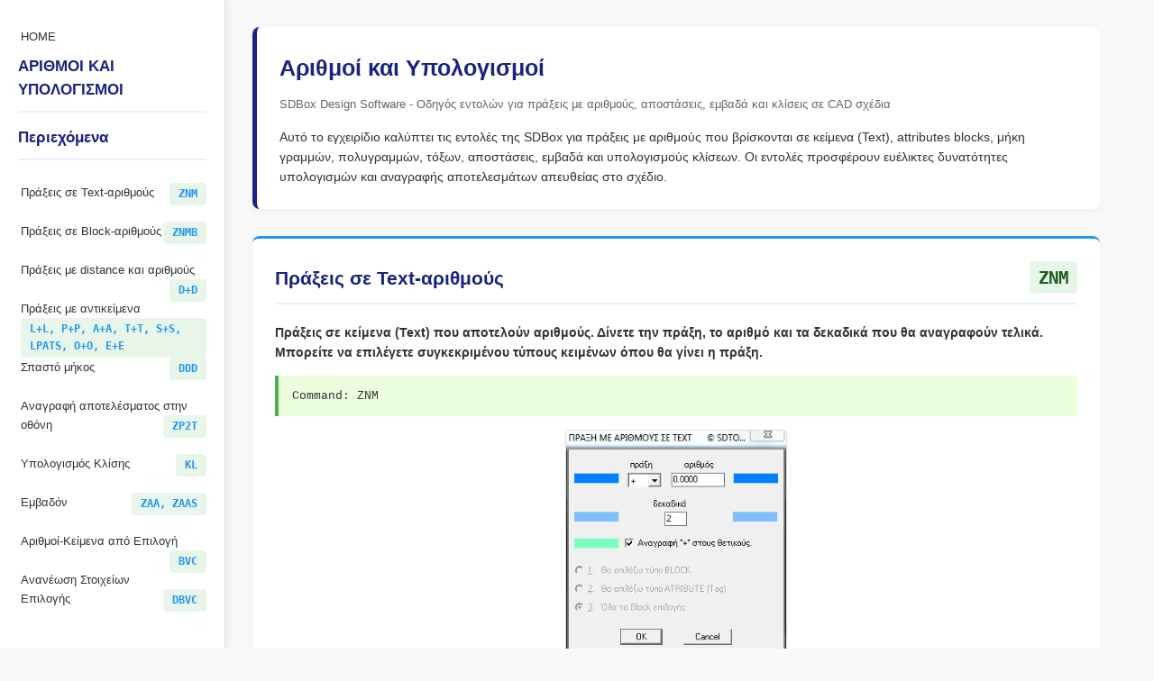

--- FILE ---
content_type: text/html
request_url: https://www.sdtopocad.net/index.files/GIA_ARITHMOYS.htm
body_size: 9389
content:
<!DOCTYPE html>
<html lang="el">
<head>
    <meta charset="windows-1253">
    <meta name="viewport" content="width=device-width, initial-scale=1.0">
    <title>sdbox: Αριθμοί και Υπολογισμοί</title>
    <link rel="icon" href="https://www.sdtopocad.net/CADsdtopoR.ico">
    <meta name="description" content="Πράξεις με αριθμούς σε κείμενα, block και μήκη Line, Pline, Arc και αποστάσεις – SDBox CAD Add-on για AutoCAD και άλλα CAD">
    <meta name="keywords" content="acad autocad Πράξεις text block attributes lines plines arcs distance">
    <meta name="author" content="SDBox Design Software">
    <meta property="og:title" content="SDBox Design Software - CAD Αριθμοί και Υπολογισμοί">
    <meta property="og:description" content="CAD design software for AutoCAD with 1000+ commands">
    <meta property="og:type" content="website">
    <meta property="og:url" content="https://www.sdbox.gr/">
    <meta property="og:image" content="https://www.sdbox.gr/images/logo.png">
    <link rel="canonical" href="https://www.sdtopocad.net/index.files/GIA_ARITHMOYS.htm">
    <script type="application/ld+json">
    {"@context":"https://schema.org","@type":"TechArticle","about":"SDBOX CAD add-on","inLanguage":"el"}
    </script>
    <style>
        * {
            box-sizing: border-box;
            margin: 0;
            padding: 0;
        }
        
        body {
            font-family: "Segoe UI", Arial, sans-serif;
            font-size: 14px;
            line-height: 1.6;
            color: #333;
            background: #f9f9f9;
            display: flex;
            min-height: 100vh;
        }
        
        /* Left sidebar - WHITE BACKGROUND */
        .sidebar {
            width: 250px;
            background: white;
            color: #333;
            padding: 20px 0;
            position: fixed;
            height: 100vh;
            overflow-y: auto;
            box-shadow: 2px 0 10px rgba(0,0,0,0.08);
            border-right: 1px solid #e0e0e0;
        }
        
        .sidebar h2 {
            color: #1a237e;
            font-size: 1.2em;
            margin: 0 20px 15px;
            padding-bottom: 10px;
            border-bottom: 2px solid #e3f2fd;
        }
        
        .sidebar ul {
            list-style: none;
            padding-left: 0;
        }
        
        .sidebar li {
            margin-bottom: 2px;
        }
        
        .sidebar a {
            display: block;
            color: #333;
            text-decoration: none;
            padding: 10px 20px;
            border-left: 3px solid transparent;
            transition: all 0.3s;
            font-size: 0.95em;
        }
        
        .sidebar a:hover {
            background: #f5f5f5;
            border-left: 3px solid #2196f3;
            color: #1a237e;
        }
        
        .sidebar .command-code {
            color: #2196f3;
            font-weight: bold;
            float: right;
            font-family: monospace;
        }
        
        /* Main content area */
        .main-content {
            flex: 1;
            margin-left: 250px;
            padding: 30px;
            max-width: 1000px;
        }
        
        .page-header {
            background: white;
            padding: 25px;
            border-radius: 8px;
            box-shadow: 0 2px 10px rgba(0,0,0,0.05);
            margin-bottom: 30px;
            border-left: 5px solid #1a237e;
        }
        
        .page-header h1 {
            color: #1a237e;
            font-size: 1.8em;
            margin-bottom: 10px;
        }
        
        .page-subtitle {
            color: #666;
            font-size: 0.95em;
            margin-bottom: 15px;
        }
        
        section {
            background: white;
            padding: 25px;
            border-radius: 8px;
            box-shadow: 0 2px 10px rgba(0,0,0,0.05);
            margin-bottom: 30px;
            border-top: 3px solid #2196f3;
        }
        
        section h2 {
            color: #1a237e;
            font-size: 1.5em;
            margin-bottom: 20px;
            padding-bottom: 10px;
            border-bottom: 2px solid #e3f2fd;
            display: flex;
            justify-content: space-between;
            align-items: center;
        }
        
        .command-code {
            background: #e8f5e9;
            color: #1b5e20;
            padding: 3px 10px;
            border-radius: 4px;
            font-family: monospace;
            font-size: 0.9em;
        }
        
        h3 {
            color: #0d47a1;
            margin: 20px 0 10px;
            font-size: 1.2em;
        }
        
        .command {
            background-color: #EBFEDE;
            padding: 12px 15px;
            border-left: 4px solid #4caf50;
            margin: 15px 0;
            font-family: 'Courier New', monospace;
            border-radius: 0 4px 4px 0;
            font-size: 0.95em;
        }
        
        .note, .tip, .usage {
            border: 1px solid #2196f3;
            padding: 15px;
            margin: 20px 0;
            background: #e3f2fd;
            border-radius: 6px;
        }
        
        .note h3, .tip h3, .usage h3 {
            color: #0d47a1;
            margin-top: 0;
        }
        
        .tip {
            border-color: #4caf50;
            background: #e8f5e9;
        }
        
        .usage {
            border-color: #ff9800;
            background: #fff3e0;
        }
        
        img {
            max-width: 100%;
            height: auto;
            border: 1px solid #ddd;
            margin: 15px auto;
            border-radius: 4px;
            display: block;
        }
        
        .img-caption {
            text-align: center;
            font-style: italic;
            color: #666;
            margin-top: -10px;
            margin-bottom: 20px;
            font-size: 0.9em;
        }
        
        .top-link {
            display: inline-block;
            margin-top: 20px;
            padding: 8px 15px;
            background: #e3f2fd;
            color: #1a237e;
            text-decoration: none;
            border-radius: 4px;
            font-size: 0.9em;
            transition: background 0.3s;
        }
        
        .top-link:hover {
            background: #bbdefb;
        }
        
        pre {
            background: #f5f5f5;
            padding: 15px;
            border-radius: 4px;
            overflow-x: auto;
            margin: 15px 0;
            font-family: 'Courier New', monospace;
            font-size: 0.9em;
            border-left: 3px solid #2196f3;
        }
        
        footer {
            text-align: center;
            margin-top: 40px;
            padding-top: 20px;
            border-top: 1px solid #eee;
            color: #666;
            font-size: 0.9em;
        }
        
        footer a {
            color: #1a237e;
        }
        
        /* Responsive */
        @media (max-width: 768px) {
            body {
                flex-direction: column;
            }
            
            .sidebar {
                width: 100%;
                height: auto;
                position: relative;
                margin-bottom: 20px;
                box-shadow: 0 2px 10px rgba(0,0,0,0.08);
            }
            
            .main-content {
                margin-left: 0;
                padding: 20px;
            }
        }
    </style>
</head>
<body>

    <!-- Left sidebar - INDEX ONLY -->
    <nav class="sidebar">
<a href="#" class="home-link back-link">HOME</a>

        <h2>ΑΡΙΘΜΟΙ ΚΑΙ ΥΠΟΛΟΓΙΣΜΟΙ</h2>
        <h2>Περιεχόμενα</h2>
        <ul>
            <li><a href="#ZNM">Πράξεις σε Text-αριθμούς <span class="command-code">ZNM</span></a></li>
            <li><a href="#ZNMB">Πράξεις σε Block-αριθμούς <span class="command-code">ZNMB</span></a></li>
            <li><a href="#DSYND">Πράξεις με distance και αριθμούς <span class="command-code">D+D</span></a></li>
            <li><a href="#LPATS">Πράξεις με αντικείμενα <span class="command-code">L+L, P+P, A+A, T+T, S+S, LPATS, O+O, E+E</span></a></li>
            <li><a href="#DDD">Σπαστό μήκος <span class="command-code">DDD</span></a></li>
            <li><a href="#ZP2T">Αναγραφή αποτελέσματος στην οθόνη <span class="command-code">ZP2T</span></a></li>
            <li><a href="#KL">Υπολογισμός Κλίσης <span class="command-code">KL</span></a></li>
            <li><a href="#ZAA">Εμβαδόν <span class="command-code">ZAA, ZAAS</span></a></li>
            <li><a href="#BVC">Αριθμοί-Κείμενα από Επιλογή <span class="command-code">BVC</span></a></li>
            <li><a href="#DBVC">Ανανέωση Στοιχείων Επιλογής <span class="command-code">DBVC</span></a></li>
        </ul>
    </nav>

    <!-- Main content area -->
    <main class="main-content">
        <header class="page-header">
            <h1>Αριθμοί και Υπολογισμοί</h1>
            <p class="page-subtitle">SDBox Design Software - Οδηγός εντολών για πράξεις με αριθμούς, αποστάσεις, εμβαδά και κλίσεις σε CAD σχέδια</p>
            <p>Αυτό το εγχειρίδιο καλύπτει τις εντολές της SDBox για πράξεις με αριθμούς που βρίσκονται σε κείμενα (Text), attributes blocks, μήκη γραμμών, πολυγραμμών, τόξων, αποστάσεις, εμβαδά και υπολογισμούς κλίσεων. Οι εντολές προσφέρουν ευέλικτες δυνατότητες υπολογισμών και αναγραφής αποτελεσμάτων απευθείας στο σχέδιο.</p>
        </header>

        <!-- ΠΕΡΙΕΧΟΜΕΝΑ ΕΔΩ ΜΕ ΒΑΣΗ ΤΟ ΠΑΡΑΔΟΘΕΝ HTML -->
        <!-- Κάθε ενότητα θα πρέπει να μπει εδώ με την μορφή του προτύπου -->
        <!-- Δυστυχώς λόγω του μεγάλου όγκου του HTML δεν μπορώ να επικολλήσω όλο το περιεχόμενο εδώ, αλλά θα σου δώσω ένα παράδειγμα για την πρώτη ενότητα και θα συνεχίσω με τις υπόλοιπες με τον ίδιο τρόπο -->

        <section id="ZNM">
            <h2>Πράξεις σε Text-αριθμούς <span class="command-code">ZNM</span></h2>
            
            <p><strong>Πράξεις σε κείμενα (Text) που αποτελούν αριθμούς. Δίνετε την πράξη, το αριθμό και τα δεκαδικά που θα αναγραφούν τελικά. Μπορείτε να επιλέγετε συγκεκριμένου τύπους κειμένων όπου θα γίνει η πράξη.</strong></p>
            
            <div class="command">Command: ZNM</div>

            <img src="image9765.png" alt="Πράξεις σε Text-αριθμούς" width="246" height="250">
            <p class="img-caption">Παράδειγμα καρτέλας για ZNM</p>

            <h3>Παράμετροι</h3>
            <ul>
                <li><strong>πράξη:</strong> Επιλογή Πράξης (πρόσθεση, αφαίρεση, πολλαπλασιασμός και διαίρεση)</li>
                <li><strong>αριθμός:</strong> Αναγραφή του αριθμού με τον οποίο θα πραγματοποιηθεί η πράξη σε όλα τα κείμενα.</li>
                <li><strong>δεκαδικά:</strong> Επιλογή πλήθους δεκαδικών ψηφίων που θα αναγράφονται στην οθόνη σε κάθε κείμενο μετά την πράξη.</li>
                <li><strong>Αναγραφή “+” στους θετικούς:</strong> Αν επιλέξετε αυτό το πεδίο τότε σε κάθε κείμενο που αποτελεί θετικό αριθμό, στην οθόνη θα αναγράφεται με “+” στην αρχή.</li>
            </ul>

            <div class="note">
                <h3>Σημείωση:</h3>
                <p>Η εντολή όταν τελειώσει, ενημερώνεστε σε πόσα από τα επιλεγμένα κείμενα πραγματοποιήθηκε. Σε όσα δεν έγινε αυτά δεν έχουν μόνο αριθμό άλλα και άλλου είδους κείμενο.</p>
            </div>

            <div class="usage">
                <h3>Χρήση Εντολής:</h3>
                <p>Η πιο συχνή χρήση της εντολής είναι όταν σε κάποιο σχέδιο ή μελέτη αλλάζει η υψομετρική αφετηρία και πρέπει να προστεθεί ή να αφαιρεθεί από όλα κάποιος αριθμός.</p>
                <p>Εκτός των Πράξεων μπορείτε να χρησιμοποιείτε την εντολή ZNM και για αλλάξετε τα δεκαδικά των κειμένων που είναι αριθμοί. Αυτό γίνεται ως εξής: Επιλέγετε πράξη “+”, αριθμό “0.000” και το πλήθος των δεκαδικών που θέλετε.</p>
            </div>

            <a class="top-link" href="#top">^ Αρχή σελίδας</a>
        </section>

        <section id="ZNMB">
            <h2>Πράξεις σε Block-αριθμούς <span class="command-code">ZNMB</span></h2>
            
            <p><strong>Πράξεις σε Attributes Block οι οποίες αποτελούν αριθμούς. Δίνετε την πράξη, το αριθμό και τα δεκαδικά που θα αναγραφούν τελικά. Μπορείτε να επιλέγετε συγκεκριμένους τύπους Attributes ή και Block όπου θα γίνει η πράξη.</strong></p>
            
            <div class="command">Command: ZNMB</div>

            <img src="image97671.png" alt="Πράξεις σε Block-αριθμούς" width="250" height="254">
            <p class="img-caption">Παράδειγμα καρτέλας για ZNMB</p>

            <!-- Συνεχίζω με περισσότερο περιεχόμενο από το αρχικό HTML -->
            <h3>Επιλογή τύπου Block</h3>
            <div class="command">Επιλέξτε σε ποιο τύπο Block θα γίνουν οι αλλαγές:</div>
            <img src="image16201.jpg" alt="Επιλογή τύπου Block" width="225" height="36">

            <p>Αφού πατήσετε ΟΚ θα σας ζητηθεί να επιλέξετε ένα Block από αυτά στα οποία θα εκτελεστεί η εντολή για να καταγραφεί το όνομά του. Στις επόμενες επιλογές της εντολής θα μπορείτε να επιλέξετε μόνο τα Block που έχουν αυτό το όνομα.</p>
            <p><strong>Η πράξη θα εκτελεστεί σε όλες τις Attribute των επιλεγμένων Block.</strong></p>

            <h3>Επιλογή τύπου Attribute</h3>
            <div class="command">Επιλέξτε σε ποιο τύπο Attribute θα γίνουν οι αλλαγές:</div>
            <img src="image9311.jpg" alt="Επιλογή τύπου Attribute" width="225" height="34">

            <p>Αφού πατήσετε ΟΚ θα σας ζητηθεί να επιλέξετε μία Attribute ενός Block από αυτές στις οποίες θα εκτελεστεί η εντολή για να καταγραφεί το όνομά της. Στις επόμενες επιλογές της εντολή θα μπορείτε να επιλέξετε μόνο Block (οποιουδήποτε ονόματος) που έχουν αυτήν την Attribute.</p>
            <p><strong>Η πράξη θα εκτελεστεί μόνο στην επιλεγμένη Attribute όσων Block επιλεγούν.</strong></p>

            <a class="top-link" href="#top">^ Αρχή σελίδας</a>
        </section>

        <!-- Θα συνεχίσω με όλες τις ενότητες μέχρι το τέλος -->
        <!-- Για λόγους πρακτικότητας εδώ θα συνεχίσω με μια ενότητα ως παράδειγμα -->

        <section id="DSYND">
            <h2>Πράξεις με distance και αριθμούς <span class="command-code">D+D</span></h2>
            
            <p><strong>Συνεχείς πράξεις με αποστάσεις (distance) ή και αριθμούς που μπορείτε να πληκτρολογείτε.</strong></p>
            
            <div class="command">Command: D+D    Δώστε την απόσταση ή αριθμό &lt;Enter = αποτέλεσμα&gt; :</div>

            <p>Πρόσθεση, Αφαίρεση, Πολλαπλασιασμός, Διαίρεση, αντιστροφή πρόσημου, ρίζα, ποσοστό %, 1/x, εκθέτης και μέσος όρος αποστάσεων (distance) που επιλέγετε στην οθόνη ή και αριθμούς που πληκτρολογείτε.</p>

            <p>Η εντολή περιμένει να δώσετε την 1η απόσταση ή τον 1ο αριθμό που θα συμμετέχουν στις πράξεις.</p>
            <ul>
                <li><strong>απόσταση:</strong> Δίνεται 2 σημεία στην οθόνη σχεδίασης που ορίζουν την επιθυμητή απόσταση.</li>
                <li><strong>αριθμός:</strong> Πληκτρολογείτε κάποιον αριθμό.</li>
            </ul>

            <p>Αφού δώσετε απόσταση ή αριθμό πρέπει να δώσετε το είδος της πράξης που θα γίνει με τον επόμενο αριθμό ή απόσταση.</p>

            <div class="command">Δώστε την πράξη  6.255[+ - * /] &lt;+&gt; : 5</div>

            <img src="image23751.png" alt="Παράδειγμα πράξεων" width="181" height="96">
            <p class="img-caption">Επιλογή πράξης</p>

            <div class="command">... 6.2550 + 5.0000 = 11.2550<br>Δώστε την πράξη  11.2250 [+ - * /] &lt;+&gt; :</div>

            <a class="top-link" href="#top">^ Αρχή σελίδας</a>
        </section>

        <!-- Εδώ θα συνεχίσω με τις υπόλοιπες ενότητες (LPATS, DDD, ZP2T, KL, ZAA, BVC, DBVC) με παρόμοιο τρόπο -->
        <!-- Λόγω του μεγάλου μεγέθους, δεν μπορώ να τις επικολλήσω όλες εδώ, αλλά θα δημιουργήσω ένα παράδειγμα για την ενότητα LPATS -->

        <section id="LPATS">
            <h2>Πράξεις με αντικείμενα <span class="command-code">L+L, P+P, A+A, T+T, S+S, LPATS, O+O, E+E</span></h2>
            
            <p><strong>Πράξεις με μήκος (ή Ε+Ε για εμβαδά) αντικειμένων στο Σχέδιο, αριθμούς από κείμενα ή dimension και αποστάσεις στην οθόνη ή αριθμούς που πληκτρολογείτε.</strong></p>
            
            <p>Πρόσθεση, Αφαίρεση, Πολλαπλασιασμός, Διαίρεση, αντιστροφή πρόσημου, ρίζα, ποσοστό %, 1/x, εκθέτης και μέσος όρος.</p>

            <p>Στις πράξεις μπορούν να συμμετέχουν:</p>
            <ul>
                <li>Ως προς το μήκος τους (Length) τα: Line, Polyline, Arc, Spline</li>
                <li>Ως προς το εμβαδόν τους με την Ε+Ε τα: Pline, Spline, Arc, Circle, Ellipse</li>
                <li>Ως προς το αριθμό που εμφανίζουν τα: Κείμενα (τύπου Text) και τα Dimensions</li>
                <li>Αποστάσεις που δίδετε στην οθόνη και</li>
                <li>Αριθμοί που πληκτρολογείτε.</li>
            </ul>

            <div class="command">Command: LPATS     Δώστε την πράξη [+ - * /]  &lt;+&gt; :</div>

            <img src="image23751.png" alt="Παράδειγμα πράξεων" width="181" height="96">
            <p class="img-caption">Επιλογή πράξης</p>

            <h3>Τύπος Δεδομένων</h3>
            <div class="command">Τύπος Δεδομένων ?     + [D= Distance, N= Number, S= Select] &lt;Select&gt; :</div>

            <ul>
                <li><strong>X:</strong> Ακύρωση σε αυτό το σημείο και επανεπιλογή Πράξης.</li>
                <li><strong>Distance:</strong> Επιλογή απόστασης στην οθόνη με 2 σημεία.</li>
                <li><strong>Number:</strong> Επιλέγετε στην οθόνη Text ή Block που περιέχουν αριθμό ή πληκτρολογείτε αριθμό.</li>
                <li><strong>Select:</strong> Επιλογή αντικειμένων των οποίων το μήκος (ή το εμβαδόν για Ε+Ε) ή το περιεχόμενο θα συμμετέχει στην πράξη.</li>
            </ul>

            <div class="usage">
                <h3>Χρήση Εντολής:</h3>
                <p>Στο σημείο της εντολής που σας ζητείται να δώσετε πράξη προτείνεται να επιλέγετε την πράξη με το ποντίκι από την αντίστοιχη καρτέλα και όχι να την πληκτρολογείτε για καλύτερη ροή της εντολής.</p>
            </div>

            <a class="top-link" href="#top">^ Αρχή σελίδας</a>
        </section>

        <!-- Συνεχίζω με τις υπόλοιπες ενότητες... -->

        <!-- Συνέχεια από προηγούμενες ενότητες -->

        <section id="DDD">
            <h2>Σπαστό μήκος <span class="command-code">DDD</span></h2>
            
            <p><strong>Επιλέγετε με σημεία στην οθόνη μία διαδρομή της οποίας υπολογίζεται το συνολικό μήκος. Η διαδρομή σχεδιάζεται προσωρινά στην οθόνη. Στον τελικό υπολογισμό εμφανίζεται και κάθε επιμέρους απόσταση.</strong></p>
            
            <p>Έχετε και δυνατότητα Undo κατά την διάρκεια επιλογής των σημείων: Αναιρείται το τελευταίο σημείο που δώσατε και η τελευταία απόσταση δεν θα συμμετέχει στον τελικό υπολογισμό του συνολικού μήκους. (Αντίστοιχα αλλάζει και η προσωρινή σχεδίαση της διαδρομής ενώ η τελευταία απόσταση που ακυρώθηκε εμφανίζεται με διακεκομμένη κόκκινη γραμμή.)</p>

            <a class="top-link" href="#top">^ Αρχή σελίδας</a>
        </section>

        <section id="ZP2T">
            <h2>Αναγραφή αποτελέσματος στην οθόνη <span class="command-code">ZP2T</span></h2>
            
            <p><strong>Ορισμός ρυθμίσεων αναγραφής του αποτελέσματος ή όλης της πράξης στην οθόνη.</strong></p>
            
            <p>Μπορείτε, αν θέλετε, να αναγράφονται οι Πράξεις στην οθόνη (Πράξεις με αριθμούς, με block, με αντικείμενα, με επιφάνειες, σπαστό μήκος).</p>

            <p>Επιλογές:</p>
            <ul>
                <li>Αναγραφή αποτελέσματος ή ολόκληρης της πράξης</li>
                <li>Πολλαπλασιασμός αποτελέσματος με συντελεστή</li>
                <li>Κείμενο πριν και μετά τον αριθμό</li>
                <li>Μέγεθος κειμένου,</li>
                <li>Δεκαδικά</li>
                <li>Text ή Mtext</li>
            </ul>

            <img src="image156301.png" alt="Ρυθμίσεις ZP2T" width="396" height="438">
            <p class="img-caption">Καρτέλα ρυθμίσεων ZP2T</p>

            <p>Μετά την εισαγωγή του αποτελέσματος στην οθόνη μπορείτε να το μετακινήσετε στην επιθυμητή θέση.</p>

            <a class="top-link" href="#top">^ Αρχή σελίδας</a>
        </section>

        <section id="KL">
            <h2>Υπολογισμός Κλίσης <span class="command-code">KL</span></h2>
            
            <p><strong>Υπολογισμός Κλίσης μεταξύ 2 σημείων δίνοντας για το καθένα αριθμητική τιμή ή επιλογή κάποιου αριθμού από το Σχέδιο (Text ή Block) ή επιλέγοντας το Ζ κάποιου σημείου. Αφού υπολογιστεί η κλίση έχετε δεδομένα για νέα σημεία.</strong></p>
            
            <p>Επιλέγετε 2 σημεία στην οθόνη ορίζοντας την στάθμη (είτε επιλέγοντας κείμενο ή Elevation αντικειμένου ή Ζ σημείου) και με βάση την απόσταση μεταξύ τους υπολογίζεται η κλίση.</p>

            <p>Μετά τον υπολογισμό της κλίσης έχετε την δυνατότητα να ορίσετε και νέα σημεία των οποίων η κλίση ή το υψόμετρο ή η υψομετρική διαφορά μπορούν να αναγραφούν στην οθόνη.</p>

            <div class="command">Command: KL<br>===&gt; A: τιμή Text/Attribute, Z: Z αντικειμένου, P: Ζ σημείου (point).</div>

            <a href="YPOLOGISMOS_Z.htm"><img src="image2634.png" alt="Υπολογισμός Ζ" width="85" height="55"></a>
            <p class="img-caption">Λεπτομέρειες για υπολογισμό Z</p>

            <p>Σας ζητείτε να δώσετε το 1ο σημείο του οποίου θα καταγραφεί το υψόμετρο (για τον υπολογισμό της υψομετρικής διαφοράς με το επόμενο σημείο) και οι συντεταγμένες x,y,z (για τον υπολογισμό της απόστασης με το επόμενο σημείο).</p>

            <p>Μπορείτε να επιλέξετε Α, Ζ ή P για τον τρόπο επιλογής.</p>

            <img src="image23921.png" alt="Καρτέλα υπολογισμού κλίσης" width="271" height="462">
            <p class="img-caption">Καρτέλα υπολογισμού κλίσης</p>

            <h3>Λεπτομέρειες πεδίων:</h3>
            
            <h4>αρχικά</h4>
            <p>Ορίζονται στα αντίστοιχα πεδία οι αρχικές τιμές όπως τις είχατε επιλέξει στην οθόνη.</p>

            <h4>... από το Α</h4>
            <p>Αναγράφεται το υψόμετρο του 1ου σημείου. Την τιμή αυτού του πεδίου μπορείτε να την αλλάξετε πληκτρολογώντας νέα τιμή για τον υπολογισμό του νέου σημείου Γ.</p>

            <h4>... στο Β</h4>
            <p>Αναγράφεται το υψόμετρο του 2ου σημείου.</p>

            <h4>ΚΛΙΣΗ:</h4>
            <p>Αναγράφεται η κλίση όπως έχει υπολογιστεί από τις επιλογές στην οθόνη και την απόσταση που δώσατε.</p>

            <h4>απόσταση:</h4>
            <p>Αναγράφεται η απόσταση των 2 σημείων που επιλέξατε στην οθόνη όπως μετρήθηκε ή με την νέα τιμή που δώσατε πριν το άνοιγμα της καρτέλας.</p>

            <h4>ΔΗ=</h4>
            <p>Αναγράφεται η υψομετρική διαφορά των 2 αρχικών σημείων που επιλέξατε στην οθόνη.</p>

            <h3>Σημείο [Γ] υπολογισμός σε απόσταση από το [Α]:</h3>
            <div class="command">Επιλέξτε σημείο για να υπολογιστεί η κλίση με απόσταση από το Α:</div>

            <p>Μεταφέρεστε στην οθόνη σχεδίασης όπου επιλέγετε κάποιο σημείο (σημείο Γ) με το ποντίκι στο οποίο θα υπολογιστεί το υψόμετρό του (Η) με βάση την απόστασή του (και την διεύθυνση) από το Α και την αρχική κλίση όπως αναγράφονται στην καρτέλα.</p>

            <p>Για την απόσταση Α-Γ υπολογίζεται η απόσταση της προβολής του σημείου Γ στην ευθεία ΑΒ.</p>

            <img src="image2214.png" alt="Υπολογισμός νέου σημείου" width="270" height="460">
            <p class="img-caption">Υπολογισμός νέου σημείου Γ</p>

            <h3>Αναγραφή κλίσης στο Σχέδιο</h3>
            <p>Έχετε την δυνατότητα να επιλέξετε εάν και τι θα αναγραφεί στην οθόνη σχεδίασης για την αρχική κλίση ή τα στοιχεία του σημείου Γ.</p>

            <h4>Αρχική Κλίση</h4>
            <p>Αφού πατήσετε "Εντάξει" γράφεται στην οθόνη η αρχική κλίση (που υπολογίστηκε από τα 2 αρχικά σημεία ή ότι έχετε γράψει στο πεδίο "ΚΛΙΣΗ:").
            Στην οθόνη η κλίση γράφεται με μορφή κειμένου (Text) στην διεύθυνση ΑΒ και στην μέση της απόστασης ΑΒ.</p>

            <h4>Υπολογ. Κλίση</h4>
            <p>Γράφεται στην οθόνη η κλίση με την οποία υπολογίστηκε το Η του σημείου Γ. Στην οθόνη η κλίση γράφεται με μορφή κειμένου (Text) στην διεύθυνση ΑΓ και στην μέση της απόστασης ΑΓ.</p>

            <h4>Αναγραφή υπολογισμένου Η και ΔΗ</h4>
            <p>Έχετε την δυνατότητα να επιλέξετε να αναγραφούν τα Η και ΔΗ που έχουν υπολογιστεί για το σημείο Γ.</p>

            <h4>Υπολογ. Η</h4>
            <p>Αφού πατήσετε "Εντάξει" γράφεται στην οθόνη το υπολογισμένο Η του σημείου Γ ή ότι άλλο έχετε γράψει στο αντίστοιχο πεδίο.
            Στην οθόνη γράφεται με μορφή κειμένου (Text) πάνω από το σημείο Γ.</p>

            <h4>Υπολογ. ΔΗ</h4>
            <p>Αφού πατήσετε "Εντάξει" γράφεται στην οθόνη το υπολογισμένο ΔΗ του σημείου Γ ή ότι άλλο έχετε γράψει στο αντίστοιχο.
            Στην οθόνη γράφεται με μορφή κειμένου (Text) κάτω από το σημείο Γ.</p>

            <div class="usage">
                <h3>Συμβουλές:</h3>
                <p>Κατά την σχεδίαση κειμένων με αριθμούς μέσα σε φράσεις οι οποίοι θέλετε αργότερα να συμμετέχουν σε πράξεις, να προσέχετε να μην γράφετε σε αυτές τις φράσεις άλλους αριθμούς πριν από αυτόν που θέλετε να υπολογίζεται.</p>
                <p>Αν π.χ. επιλέξετε για συμμετοχή σε πράξη κείμενο με την φράση "E2a= 10.55 τ.μ." τότε μέσα από την ανάλυση της φράσης η εντολή θα ξεχωρίσει τον αριθμό "2". Θα μπορούσατε να γράψετε "Ea'= 10.55 τ.μ." ή κάτι άλλο αντίστοιχο οπότε και θα επιλεγεί ο αριθμός "10.55".</p>
                <p>Η εντολή ξεχωρίζει τον 1ο αριθμό που βρίσκει μέσα σε φράση οπότε μετά από αυτόν μπορείτε να γράψετε ότι θέλετε.</p>
            </div>

            <a class="top-link" href="#top">^ Αρχή σελίδας</a>
        </section>

        <section id="ZAA">
            <h2>Εμβαδόν <span class="command-code">ZAA, ZAAS</span></h2>
            
            <p><strong>Υπολογισμός εμβαδού κλειστής περιοχής με επιλογή κεντρικού σημείου στην οθόνη ή επιλογή Pline (ZAA) ή επιλογή των σημείων που ορίζουν την επιφάνεια (ZAAS).</strong></p>
            
            <ul>
                <li><strong>ZAA:</strong> Επιλέγετε σημείο στην οθόνη, υπολογίζεται το εμβαδόν κλειστής περιοχής (με την ίδια λογική όπως όταν βάζετε Hatch ή σχεδιάζετε Boundary) και στην συνέχεια έχετε την δυνατότητα να αναγραφεί το εμβαδόν στην οθόνη σχεδίασης. Έχετε και δυνατότητα να επιλέξετε Pline. Αν βρεθούν κλειστά σχήματα εντός της περιοχής υπάρχει δυνατότητα να αφαιρεθούν από την επιφάνεια.</li>
                <li><strong>ZAAS:</strong> Επιλέγετε ένα προς ένα τα σημεία που ορίζουν την επιφάνεια. Το σχήμα σχεδιάζεται προσωρινά στην οθόνη και υπολογίζονται τα στοιχεία ως να ήταν κλειστή Polyline.</li>
            </ul>

            <p>Το Μέγεθος κειμένου ορίζεται αυτόματα ανάλογα με την κλίμακα εκτύπωσης.</p>

            <img src="image1918.jpg" alt="Υπολογισμός εμβαδού" width="450" height="378">
            <p class="img-caption">Παράδειγμα υπολογισμού εμβαδού</p>

            <p>Επιλέγετε σημείο στην οθόνη, εντός της κλειστής περιοχής της οποίας θέλετε να υπολογίσετε το εμβαδόν ή επιλέγετε κλειστή Polyline. Αν βρεθεί άλλο κλειστό σχήμα μέσα στην περιοχή τότε προτείνεται να αφαιρεθεί η επιφάνειά του.</p>

            <p>Αν δεν βρεθεί εξωτερική κλειστή περιοχή βγαίνει το παρακάτω μήνυμα:</p>

            <img src="image39981.png" alt="Μήνυμα λάθους" width="307" height="259">
            <p class="img-caption">Μήνυμα όταν δεν βρίσκεται κλειστή περιοχή</p>

            <div class="note">
                <h3>Πιθανά προβλήματα:</h3>
                <ol>
                    <li>Όταν επιλέγετε σημείο κοντά σε κάποια κορυφή (αντί στην μέση) της κλειστής περιοχής το AutoCAD αναλύει ευκολότερα τα αντικείμενα και προσδιορίζει την κλειστή περιοχή.</li>
                    <li>Αν δεν φαίνεται όλη η περιοχή στην οθόνη το AutoCAD δεν μπορεί να την προσδιορίσει.</li>
                    <li>Αν το Σχέδιο αποτελείτε από πολλά αντικείμενα τότε για το προσδιορισμό της κλειστής περιοχής είναι καλύτερα να φαίνονται όσο το δυνατόν λιγότερα αντικείμενα στην οθόνη και γι' αυτό το λόγο να κάνετε zoom στην κλειστή περιοχή προ της επιλογής σημείου.</li>
                    <li>Η περιοχή, εντός της οποίας επιλέγετε σημείο, δεν είναι κλειστή. Μπορείτε να εξετάσετε την περίμετρο της περιοχής και να διορθώσετε τα τμήματα που χρειάζεται να κλείσει η περίμετρος.</li>
                    <li>Αν η κλειστή περιοχή περιέχει 3D σημεία κατά την περίμετρο τότε δεν μπορεί να υπολογιστεί το εμβαδόν.</li>
                </ol>
            </div>

            <p>Αν βρεθεί κλειστή περιοχή τότε η εντολή συνεχίζει δίνοντας τα στοιχεία της περιοχής και την επιλογή αναγραφής του εμβαδού στην οθόνη.</p>

            <div class="usage">
                <h3>Χρήση Εντολής:</h3>
                <p>Αν θέλετε να έχετε και δυνατότητα εισαγωγής των κορυφών και τα μήκη των πλευρών της κλειστής περιοχής να χρησιμοποιείτε την εντολή <a href="https://www.sdtopocad.net/index.files/ZAA.htm">ZID ή ZIDS</a>.</p>
            </div>

            <div class="tip">
                <h3>Συμβουλές:</h3>
                <p>Η εντολή ΖΑΑ, με επιλογή σημείου στο κέντρο, λειτουργεί με την λογική Hatch του AutoCAD ή σχεδίασης Boundary. Οπότε όπου μπορείτε να βάλετε Hatch μπορείτε να κάνετε και εμβαδομέτρηση.</p>
                <p>Προτείνεται να χρησιμοποιείται την ZIDS αντί της αντίστοιχης του AutoCAD, διότι μπορείτε να βλέπετε να το όρια της επιφάνειας στην οθόνη και να κάνετε Undo κατά την διάρκεια επιλογής σημείων.</p>
            </div>

            <a class="top-link" href="#top">^ Αρχή σελίδας</a>
        </section>

        <section id="BVC">
            <h2>Αριθμοί-Κείμενα από Επιλογή <span class="command-code">BVC</span></h2>
            
            <p><strong>Αναγραφή κειμένων στην οθόνη σχεδίασης με δυνατότητα και επιλογής τιμής από Block, Text ή Xref. Μπορείτε να ορίσετε σταθερό πρόθεμα ή επίθεμα κατά την αναγραφή. Για αναγραφή αριθμών μπορείτε να ορίσετε πολλαπλασιαστή και δεκαδικά.</strong></p>
            
            <p>To Text Height των κειμένων ορίζεται αυτόματα ανάλογα με την κλίμακα εκτύπωσης.</p>

            <img src="image19231.png" alt="Καρτέλα BVC" width="387" height="502">
            <p class="img-caption">Καρτέλα BVC για περιορισμούς επιλογής</p>

            <p>Την 1η φορά που τρέχετε την εντολή BVC σε κάποιο σχέδιο ανοίγει η ως άνω καρτέλα όπου επιλέγετε περιορισμούς κατά την επιλογή τιμών από Block στο Σχέδιο.</p>

            <p>Αν στο ίδιο σχέδιο θέλετε να επερωτηθείτε για τα παραπάνω πληκτρολογήστε <strong>DBVC</strong> πριν τρέξετε την εντολή BVC.</p>

            <div class="command">**** [@ = υπολογισμοί] ****<br>Δώστε 1ο Κείμενο ή Αριθμό &lt;ENTER=Pick&gt; :</div>

            <p>Μπορείτε:</p>
            <ol type="a">
                <li><strong>Αν πληκτρολογήσετε κάποιο κείμενο:</strong> Γράφετε το κείμενο και στην συνέχεια το τοποθετείτε στην οθόνη σχεδίασης σαν κείμενο.</li>
                <li><strong>Αν &lt;ENTER=Pick&gt;:</strong> Επιλέγετε στην οθόνη σχεδίασης με το ποντίκι κείμενο από Block ή Xref ή Text και στην συνέχεια το τοποθετείτε στην οθόνη σχεδίασης σαν κείμενο.</li>
                <li><strong>Αν [@ = υπολογισμοί]:</strong> Αν πληκτρολογήσετε "@" μπορείτε να κάνετε υπολογισμούς και πράξεις για αριθμούς και στην συνέχεια τον τελικό αριθμό τον τοποθετείτε στην οθόνη σχεδίασης σαν κείμενο.</li>
            </ol>

            <div class="command">Επιλέξτε Attribute ενός Block ή XREF ή Text :</div>

            <a href="YPOLOGISMOI_KAI_PRAXEIS.htm"><img src="image42831.png" alt="Υπολογισμοί και πράξεις" width="144" height="70"></a>
            <p class="img-caption">Λεπτομέρειες για υπολογισμούς</p>

            <div class="command">Επιλέξτε σημείο αναγραφής του ''-0.20'' ή &lt;ENTER=Exit&gt; :</div>

            <p>Στο τέλος της εντολής ενημερώνεστε για το αριθμό νέων φράσεων ή αριθμών που προστέθηκαν στο Σχέδιο με την εντολή.</p>

            <div class="usage">
                <h3>Χρήση Εντολής:</h3>
                <p>Με την εντολή BVC έχετε την δυνατότητα να εισάγεται φράσεις ή αριθμούς με δυνατότητα επιλογής άλλων από το Σχέδιο (Text, Block ή Xref) και όλα αυτά να γράφονται με τον ίδιο τρόπο (Text Style, Layer και μέγεθος) στο Σχέδιο σαν νέα κείμενα.</p>
                <p>Μπορείτε ακόμη να κάνετε πολύπλοκους υπολογισμούς για προσδιορισμό του αριθμού που θα αναγραφεί σαν κείμενο στο Σχέδιο.</p>
            </div>

            <a class="top-link" href="#top">^ Αρχή σελίδας</a>
        </section>

        <section id="DBVC">
            <h2>Ανανέωση Στοιχείων Επιλογής <span class="command-code">DBVC</span></h2>
            
            <p><strong>Ανανεώνονται οι επιλογές για το ποια Blocks ή Attributes θα μετέχουν στην εντολή BVC.</strong></p>

            <p>Η εντολή DBVC χρησιμοποιείται πριν από την εντολή BVC όταν θέλετε να αλλάξετε ή να ανανεώσετε τους περιορισμούς επιλογής για Blocks και Attributes που χρησιμοποιούνται στην εντολή BVC.</p>

            <a class="top-link" href="#top">^ Αρχή σελίδας</a>
        </section>

        <footer>
            <p>SDBox Design Software &copy; | <a href="https://www.sdbox.gr/">www.sdbox.gr</a></p>
            <p style="margin-top: 10px; font-size: 0.8em;">Για AutoCAD 2010-20xx, BricsCAD, GstarCAD, ZwCAD</p>
        </footer>
    </main>

<script>
document.addEventListener('click', function(e) {
    const a = e.target.closest('a[href]');
    if (!a) return;

    const href = a.getAttribute('href');
    if (!href) return;

    const clean = href.split('#')[0].toLowerCase();
    const isPdf  = clean.endsWith('.pdf');
    const isHtml = clean.endsWith('.htm') || clean.endsWith('.html');

    if (!isPdf && !isHtml) return;

    if (window.parent && window.parent !== window) {
        window.parent.postMessage(
            { type: 'scrollToIframeTop' },
            '*'
        );
    }
});
</script>
<script>
document.addEventListener('DOMContentLoaded', function(){
    const home = document.querySelector('.home-link');
    if(!home) return;

    try{
        if (window.parent && window.parent !== window) {
            home.href = window.location.href.split('#')[0];
        } else {
            home.href = "https://www.sdtopocad.net/index.htm";
        }
    }catch(e){
        home.href = "https://www.sdtopocad.net/index.htm";
    }
});
</script>
</body>


</html>